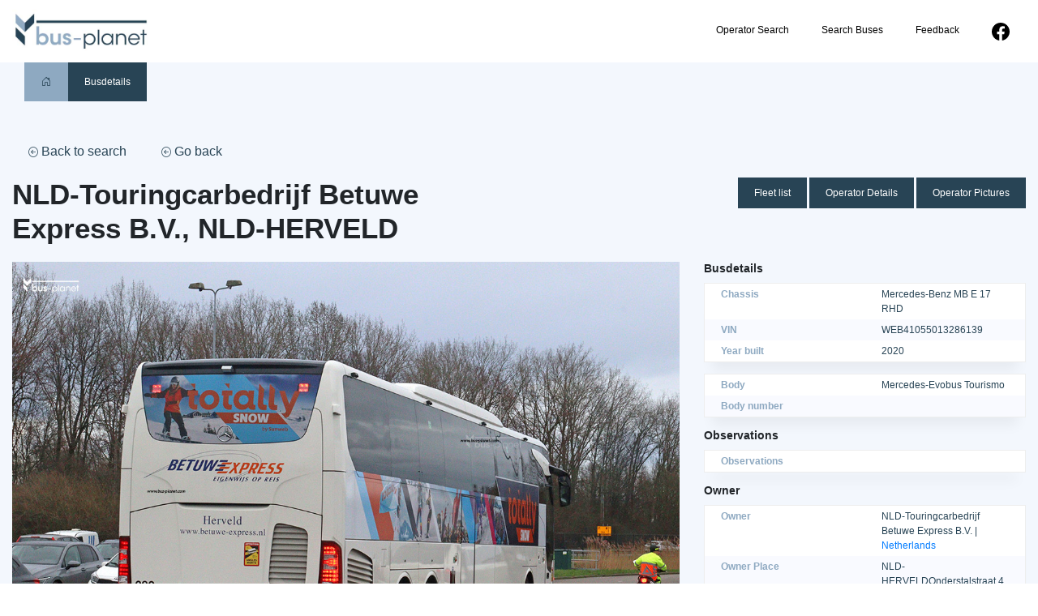

--- FILE ---
content_type: text/html; charset=UTF-8
request_url: https://www.bus-planet.com/busdetails/?operator_id=NLD-00279a&bus-id=MER-08-BRB-4&img_id=JV-2024-02-24-127
body_size: 45713
content:
<!doctype html>
<html lang="en-US">
<head>
	<meta charset="UTF-8">
	<meta name="viewport" content="width=device-width, initial-scale=1">
	<link rel="profile" href="https://gmpg.org/xfn/11">

	<title>Busdetails &#8211; Bus-Planet</title>
<meta name='robots' content='max-image-preview:large' />
	<style>img:is([sizes="auto" i], [sizes^="auto," i]) { contain-intrinsic-size: 3000px 1500px }</style>
	<link rel='dns-prefetch' href='//cdn.jsdelivr.net' />
<link rel="alternate" type="application/rss+xml" title="Bus-Planet &raquo; Feed" href="https://www.bus-planet.com/feed/" />
<link rel="alternate" type="application/rss+xml" title="Bus-Planet &raquo; Comments Feed" href="https://www.bus-planet.com/comments/feed/" />
<script>
window._wpemojiSettings = {"baseUrl":"https:\/\/s.w.org\/images\/core\/emoji\/15.1.0\/72x72\/","ext":".png","svgUrl":"https:\/\/s.w.org\/images\/core\/emoji\/15.1.0\/svg\/","svgExt":".svg","source":{"concatemoji":"https:\/\/www.bus-planet.com\/wp-includes\/js\/wp-emoji-release.min.js?ver=6.8.1"}};
/*! This file is auto-generated */
!function(i,n){var o,s,e;function c(e){try{var t={supportTests:e,timestamp:(new Date).valueOf()};sessionStorage.setItem(o,JSON.stringify(t))}catch(e){}}function p(e,t,n){e.clearRect(0,0,e.canvas.width,e.canvas.height),e.fillText(t,0,0);var t=new Uint32Array(e.getImageData(0,0,e.canvas.width,e.canvas.height).data),r=(e.clearRect(0,0,e.canvas.width,e.canvas.height),e.fillText(n,0,0),new Uint32Array(e.getImageData(0,0,e.canvas.width,e.canvas.height).data));return t.every(function(e,t){return e===r[t]})}function u(e,t,n){switch(t){case"flag":return n(e,"\ud83c\udff3\ufe0f\u200d\u26a7\ufe0f","\ud83c\udff3\ufe0f\u200b\u26a7\ufe0f")?!1:!n(e,"\ud83c\uddfa\ud83c\uddf3","\ud83c\uddfa\u200b\ud83c\uddf3")&&!n(e,"\ud83c\udff4\udb40\udc67\udb40\udc62\udb40\udc65\udb40\udc6e\udb40\udc67\udb40\udc7f","\ud83c\udff4\u200b\udb40\udc67\u200b\udb40\udc62\u200b\udb40\udc65\u200b\udb40\udc6e\u200b\udb40\udc67\u200b\udb40\udc7f");case"emoji":return!n(e,"\ud83d\udc26\u200d\ud83d\udd25","\ud83d\udc26\u200b\ud83d\udd25")}return!1}function f(e,t,n){var r="undefined"!=typeof WorkerGlobalScope&&self instanceof WorkerGlobalScope?new OffscreenCanvas(300,150):i.createElement("canvas"),a=r.getContext("2d",{willReadFrequently:!0}),o=(a.textBaseline="top",a.font="600 32px Arial",{});return e.forEach(function(e){o[e]=t(a,e,n)}),o}function t(e){var t=i.createElement("script");t.src=e,t.defer=!0,i.head.appendChild(t)}"undefined"!=typeof Promise&&(o="wpEmojiSettingsSupports",s=["flag","emoji"],n.supports={everything:!0,everythingExceptFlag:!0},e=new Promise(function(e){i.addEventListener("DOMContentLoaded",e,{once:!0})}),new Promise(function(t){var n=function(){try{var e=JSON.parse(sessionStorage.getItem(o));if("object"==typeof e&&"number"==typeof e.timestamp&&(new Date).valueOf()<e.timestamp+604800&&"object"==typeof e.supportTests)return e.supportTests}catch(e){}return null}();if(!n){if("undefined"!=typeof Worker&&"undefined"!=typeof OffscreenCanvas&&"undefined"!=typeof URL&&URL.createObjectURL&&"undefined"!=typeof Blob)try{var e="postMessage("+f.toString()+"("+[JSON.stringify(s),u.toString(),p.toString()].join(",")+"));",r=new Blob([e],{type:"text/javascript"}),a=new Worker(URL.createObjectURL(r),{name:"wpTestEmojiSupports"});return void(a.onmessage=function(e){c(n=e.data),a.terminate(),t(n)})}catch(e){}c(n=f(s,u,p))}t(n)}).then(function(e){for(var t in e)n.supports[t]=e[t],n.supports.everything=n.supports.everything&&n.supports[t],"flag"!==t&&(n.supports.everythingExceptFlag=n.supports.everythingExceptFlag&&n.supports[t]);n.supports.everythingExceptFlag=n.supports.everythingExceptFlag&&!n.supports.flag,n.DOMReady=!1,n.readyCallback=function(){n.DOMReady=!0}}).then(function(){return e}).then(function(){var e;n.supports.everything||(n.readyCallback(),(e=n.source||{}).concatemoji?t(e.concatemoji):e.wpemoji&&e.twemoji&&(t(e.twemoji),t(e.wpemoji)))}))}((window,document),window._wpemojiSettings);
</script>
<style id='wp-emoji-styles-inline-css'>

	img.wp-smiley, img.emoji {
		display: inline !important;
		border: none !important;
		box-shadow: none !important;
		height: 1em !important;
		width: 1em !important;
		margin: 0 0.07em !important;
		vertical-align: -0.1em !important;
		background: none !important;
		padding: 0 !important;
	}
</style>
<link rel='stylesheet' id='wp-block-library-css' href='https://www.bus-planet.com/wp-includes/css/dist/block-library/style.min.css?ver=6.8.1' media='all' />
<style id='classic-theme-styles-inline-css'>
/*! This file is auto-generated */
.wp-block-button__link{color:#fff;background-color:#32373c;border-radius:9999px;box-shadow:none;text-decoration:none;padding:calc(.667em + 2px) calc(1.333em + 2px);font-size:1.125em}.wp-block-file__button{background:#32373c;color:#fff;text-decoration:none}
</style>
<style id='global-styles-inline-css'>
:root{--wp--preset--aspect-ratio--square: 1;--wp--preset--aspect-ratio--4-3: 4/3;--wp--preset--aspect-ratio--3-4: 3/4;--wp--preset--aspect-ratio--3-2: 3/2;--wp--preset--aspect-ratio--2-3: 2/3;--wp--preset--aspect-ratio--16-9: 16/9;--wp--preset--aspect-ratio--9-16: 9/16;--wp--preset--color--black: #000000;--wp--preset--color--cyan-bluish-gray: #abb8c3;--wp--preset--color--white: #ffffff;--wp--preset--color--pale-pink: #f78da7;--wp--preset--color--vivid-red: #cf2e2e;--wp--preset--color--luminous-vivid-orange: #ff6900;--wp--preset--color--luminous-vivid-amber: #fcb900;--wp--preset--color--light-green-cyan: #7bdcb5;--wp--preset--color--vivid-green-cyan: #00d084;--wp--preset--color--pale-cyan-blue: #8ed1fc;--wp--preset--color--vivid-cyan-blue: #0693e3;--wp--preset--color--vivid-purple: #9b51e0;--wp--preset--gradient--vivid-cyan-blue-to-vivid-purple: linear-gradient(135deg,rgba(6,147,227,1) 0%,rgb(155,81,224) 100%);--wp--preset--gradient--light-green-cyan-to-vivid-green-cyan: linear-gradient(135deg,rgb(122,220,180) 0%,rgb(0,208,130) 100%);--wp--preset--gradient--luminous-vivid-amber-to-luminous-vivid-orange: linear-gradient(135deg,rgba(252,185,0,1) 0%,rgba(255,105,0,1) 100%);--wp--preset--gradient--luminous-vivid-orange-to-vivid-red: linear-gradient(135deg,rgba(255,105,0,1) 0%,rgb(207,46,46) 100%);--wp--preset--gradient--very-light-gray-to-cyan-bluish-gray: linear-gradient(135deg,rgb(238,238,238) 0%,rgb(169,184,195) 100%);--wp--preset--gradient--cool-to-warm-spectrum: linear-gradient(135deg,rgb(74,234,220) 0%,rgb(151,120,209) 20%,rgb(207,42,186) 40%,rgb(238,44,130) 60%,rgb(251,105,98) 80%,rgb(254,248,76) 100%);--wp--preset--gradient--blush-light-purple: linear-gradient(135deg,rgb(255,206,236) 0%,rgb(152,150,240) 100%);--wp--preset--gradient--blush-bordeaux: linear-gradient(135deg,rgb(254,205,165) 0%,rgb(254,45,45) 50%,rgb(107,0,62) 100%);--wp--preset--gradient--luminous-dusk: linear-gradient(135deg,rgb(255,203,112) 0%,rgb(199,81,192) 50%,rgb(65,88,208) 100%);--wp--preset--gradient--pale-ocean: linear-gradient(135deg,rgb(255,245,203) 0%,rgb(182,227,212) 50%,rgb(51,167,181) 100%);--wp--preset--gradient--electric-grass: linear-gradient(135deg,rgb(202,248,128) 0%,rgb(113,206,126) 100%);--wp--preset--gradient--midnight: linear-gradient(135deg,rgb(2,3,129) 0%,rgb(40,116,252) 100%);--wp--preset--font-size--small: 13px;--wp--preset--font-size--medium: 20px;--wp--preset--font-size--large: 36px;--wp--preset--font-size--x-large: 42px;--wp--preset--spacing--20: 0.44rem;--wp--preset--spacing--30: 0.67rem;--wp--preset--spacing--40: 1rem;--wp--preset--spacing--50: 1.5rem;--wp--preset--spacing--60: 2.25rem;--wp--preset--spacing--70: 3.38rem;--wp--preset--spacing--80: 5.06rem;--wp--preset--shadow--natural: 6px 6px 9px rgba(0, 0, 0, 0.2);--wp--preset--shadow--deep: 12px 12px 50px rgba(0, 0, 0, 0.4);--wp--preset--shadow--sharp: 6px 6px 0px rgba(0, 0, 0, 0.2);--wp--preset--shadow--outlined: 6px 6px 0px -3px rgba(255, 255, 255, 1), 6px 6px rgba(0, 0, 0, 1);--wp--preset--shadow--crisp: 6px 6px 0px rgba(0, 0, 0, 1);}:where(.is-layout-flex){gap: 0.5em;}:where(.is-layout-grid){gap: 0.5em;}body .is-layout-flex{display: flex;}.is-layout-flex{flex-wrap: wrap;align-items: center;}.is-layout-flex > :is(*, div){margin: 0;}body .is-layout-grid{display: grid;}.is-layout-grid > :is(*, div){margin: 0;}:where(.wp-block-columns.is-layout-flex){gap: 2em;}:where(.wp-block-columns.is-layout-grid){gap: 2em;}:where(.wp-block-post-template.is-layout-flex){gap: 1.25em;}:where(.wp-block-post-template.is-layout-grid){gap: 1.25em;}.has-black-color{color: var(--wp--preset--color--black) !important;}.has-cyan-bluish-gray-color{color: var(--wp--preset--color--cyan-bluish-gray) !important;}.has-white-color{color: var(--wp--preset--color--white) !important;}.has-pale-pink-color{color: var(--wp--preset--color--pale-pink) !important;}.has-vivid-red-color{color: var(--wp--preset--color--vivid-red) !important;}.has-luminous-vivid-orange-color{color: var(--wp--preset--color--luminous-vivid-orange) !important;}.has-luminous-vivid-amber-color{color: var(--wp--preset--color--luminous-vivid-amber) !important;}.has-light-green-cyan-color{color: var(--wp--preset--color--light-green-cyan) !important;}.has-vivid-green-cyan-color{color: var(--wp--preset--color--vivid-green-cyan) !important;}.has-pale-cyan-blue-color{color: var(--wp--preset--color--pale-cyan-blue) !important;}.has-vivid-cyan-blue-color{color: var(--wp--preset--color--vivid-cyan-blue) !important;}.has-vivid-purple-color{color: var(--wp--preset--color--vivid-purple) !important;}.has-black-background-color{background-color: var(--wp--preset--color--black) !important;}.has-cyan-bluish-gray-background-color{background-color: var(--wp--preset--color--cyan-bluish-gray) !important;}.has-white-background-color{background-color: var(--wp--preset--color--white) !important;}.has-pale-pink-background-color{background-color: var(--wp--preset--color--pale-pink) !important;}.has-vivid-red-background-color{background-color: var(--wp--preset--color--vivid-red) !important;}.has-luminous-vivid-orange-background-color{background-color: var(--wp--preset--color--luminous-vivid-orange) !important;}.has-luminous-vivid-amber-background-color{background-color: var(--wp--preset--color--luminous-vivid-amber) !important;}.has-light-green-cyan-background-color{background-color: var(--wp--preset--color--light-green-cyan) !important;}.has-vivid-green-cyan-background-color{background-color: var(--wp--preset--color--vivid-green-cyan) !important;}.has-pale-cyan-blue-background-color{background-color: var(--wp--preset--color--pale-cyan-blue) !important;}.has-vivid-cyan-blue-background-color{background-color: var(--wp--preset--color--vivid-cyan-blue) !important;}.has-vivid-purple-background-color{background-color: var(--wp--preset--color--vivid-purple) !important;}.has-black-border-color{border-color: var(--wp--preset--color--black) !important;}.has-cyan-bluish-gray-border-color{border-color: var(--wp--preset--color--cyan-bluish-gray) !important;}.has-white-border-color{border-color: var(--wp--preset--color--white) !important;}.has-pale-pink-border-color{border-color: var(--wp--preset--color--pale-pink) !important;}.has-vivid-red-border-color{border-color: var(--wp--preset--color--vivid-red) !important;}.has-luminous-vivid-orange-border-color{border-color: var(--wp--preset--color--luminous-vivid-orange) !important;}.has-luminous-vivid-amber-border-color{border-color: var(--wp--preset--color--luminous-vivid-amber) !important;}.has-light-green-cyan-border-color{border-color: var(--wp--preset--color--light-green-cyan) !important;}.has-vivid-green-cyan-border-color{border-color: var(--wp--preset--color--vivid-green-cyan) !important;}.has-pale-cyan-blue-border-color{border-color: var(--wp--preset--color--pale-cyan-blue) !important;}.has-vivid-cyan-blue-border-color{border-color: var(--wp--preset--color--vivid-cyan-blue) !important;}.has-vivid-purple-border-color{border-color: var(--wp--preset--color--vivid-purple) !important;}.has-vivid-cyan-blue-to-vivid-purple-gradient-background{background: var(--wp--preset--gradient--vivid-cyan-blue-to-vivid-purple) !important;}.has-light-green-cyan-to-vivid-green-cyan-gradient-background{background: var(--wp--preset--gradient--light-green-cyan-to-vivid-green-cyan) !important;}.has-luminous-vivid-amber-to-luminous-vivid-orange-gradient-background{background: var(--wp--preset--gradient--luminous-vivid-amber-to-luminous-vivid-orange) !important;}.has-luminous-vivid-orange-to-vivid-red-gradient-background{background: var(--wp--preset--gradient--luminous-vivid-orange-to-vivid-red) !important;}.has-very-light-gray-to-cyan-bluish-gray-gradient-background{background: var(--wp--preset--gradient--very-light-gray-to-cyan-bluish-gray) !important;}.has-cool-to-warm-spectrum-gradient-background{background: var(--wp--preset--gradient--cool-to-warm-spectrum) !important;}.has-blush-light-purple-gradient-background{background: var(--wp--preset--gradient--blush-light-purple) !important;}.has-blush-bordeaux-gradient-background{background: var(--wp--preset--gradient--blush-bordeaux) !important;}.has-luminous-dusk-gradient-background{background: var(--wp--preset--gradient--luminous-dusk) !important;}.has-pale-ocean-gradient-background{background: var(--wp--preset--gradient--pale-ocean) !important;}.has-electric-grass-gradient-background{background: var(--wp--preset--gradient--electric-grass) !important;}.has-midnight-gradient-background{background: var(--wp--preset--gradient--midnight) !important;}.has-small-font-size{font-size: var(--wp--preset--font-size--small) !important;}.has-medium-font-size{font-size: var(--wp--preset--font-size--medium) !important;}.has-large-font-size{font-size: var(--wp--preset--font-size--large) !important;}.has-x-large-font-size{font-size: var(--wp--preset--font-size--x-large) !important;}
:where(.wp-block-post-template.is-layout-flex){gap: 1.25em;}:where(.wp-block-post-template.is-layout-grid){gap: 1.25em;}
:where(.wp-block-columns.is-layout-flex){gap: 2em;}:where(.wp-block-columns.is-layout-grid){gap: 2em;}
:root :where(.wp-block-pullquote){font-size: 1.5em;line-height: 1.6;}
</style>
<link rel='stylesheet' id='trusted-id-style-css' href='https://www.bus-planet.com/wp-content/themes/busplanet/style.css?ver=1.0.0' media='all' />
<link rel='stylesheet' id='main_style-css' href='https://www.bus-planet.com/wp-content/themes/busplanet/css/style.css?ver=1.0.0' media='all' />
<link rel='stylesheet' id='bootstrap-css' href='https://www.bus-planet.com/wp-content/themes/busplanet/css/bootstrap.min.css?ver=1.0.0' media='all' />
<link rel='stylesheet' id='slider-css' href='https://www.bus-planet.com/wp-content/themes/busplanet/css/slick.css?ver=1.0.0' media='all' />
<link rel='stylesheet' id='slider_theme-css' href='https://www.bus-planet.com/wp-content/themes/busplanet/css/slick-theme.css?ver=1.0.0' media='all' />
<link rel='stylesheet' id='bootstrap icons-css' href='https://www.bus-planet.com/wp-content/themes/busplanet/css/bootstrap-icons.css?ver=1.0.0' media='all' />
<link rel='stylesheet' id='lightbox-css' href='https://www.bus-planet.com/wp-content/themes/busplanet/css/lightbox.min.css?ver=1.0.0' media='all' />
<script src="https://www.bus-planet.com/wp-includes/js/jquery/jquery.min.js?ver=3.7.1" id="jquery-core-js"></script>
<script src="https://www.bus-planet.com/wp-includes/js/jquery/jquery-migrate.min.js?ver=3.4.1" id="jquery-migrate-js"></script>
<link rel="https://api.w.org/" href="https://www.bus-planet.com/wp-json/" /><link rel="alternate" title="JSON" type="application/json" href="https://www.bus-planet.com/wp-json/wp/v2/pages/7" /><link rel="EditURI" type="application/rsd+xml" title="RSD" href="https://www.bus-planet.com/xmlrpc.php?rsd" />
<meta name="generator" content="WordPress 6.8.1" />
<link rel="canonical" href="https://www.bus-planet.com/busdetails/" />
<link rel='shortlink' href='https://www.bus-planet.com/?p=7' />
<link rel="alternate" title="oEmbed (JSON)" type="application/json+oembed" href="https://www.bus-planet.com/wp-json/oembed/1.0/embed?url=https%3A%2F%2Fwww.bus-planet.com%2Fbusdetails%2F" />
<link rel="alternate" title="oEmbed (XML)" type="text/xml+oembed" href="https://www.bus-planet.com/wp-json/oembed/1.0/embed?url=https%3A%2F%2Fwww.bus-planet.com%2Fbusdetails%2F&#038;format=xml" />
<link rel="icon" href="https://www.bus-planet.com/wp-content/uploads/2021/12/busplanet_favicon-150x150.jpg" sizes="32x32" />
<link rel="icon" href="https://www.bus-planet.com/wp-content/uploads/2021/12/busplanet_favicon.jpg" sizes="192x192" />
<link rel="apple-touch-icon" href="https://www.bus-planet.com/wp-content/uploads/2021/12/busplanet_favicon.jpg" />
<meta name="msapplication-TileImage" content="https://www.bus-planet.com/wp-content/uploads/2021/12/busplanet_favicon.jpg" />
</head>

<body class="wp-singular page-template page-template-templates page-template-busdetails page-template-templatesbusdetails-php page page-id-7 wp-custom-logo wp-theme-busplanet">
<div id="page" class="site">
	<header id="masthead" class="site-header">
		<div class="container">
			<div class="row">
				<div class="col-md-3 col-6">
					<div class="site-branding">
						<a href="https://www.bus-planet.com/" class="custom-logo-link" rel="home"><img width="440" height="200" src="https://www.bus-planet.com/wp-content/uploads/2021/12/busplanetlogo.jpg" class="custom-logo" alt="Bus-Planet" decoding="async" fetchpriority="high" srcset="https://www.bus-planet.com/wp-content/uploads/2021/12/busplanetlogo.jpg 440w, https://www.bus-planet.com/wp-content/uploads/2021/12/busplanetlogo-300x136.jpg 300w" sizes="(max-width: 440px) 100vw, 440px" /></a>					</div><!-- .site-branding -->
				</div>
				<div class="col-md-9 col-6">
					<nav id="site-navigation" class="main-navigation">
						<button class="menu-toggle" aria-controls="primary-menu" aria-expanded="false"><i class="bi bi-list"></i></button>
						<div class="menu-main-menu-container"><ul id="primary-menu" class="menu"><li id="menu-item-684" class="menu-item menu-item-type-post_type menu-item-object-page menu-item-684"><a href="https://www.bus-planet.com/operator-search/">Operator Search</a></li>
<li id="menu-item-685" class="menu-item menu-item-type-post_type menu-item-object-page menu-item-685"><a href="https://www.bus-planet.com/search-buses/">Search Buses</a></li>
<li id="menu-item-1385" class="menu-item menu-item-type-custom menu-item-object-custom menu-item-1385"><a target="_blank" href="mailto:info@bus-planet.com">Feedback</a></li>
<li id="menu-item-1386" class="menu-item menu-item-type-custom menu-item-object-custom menu-item-1386"><a target="_blank" href="https://www.facebook.com/busplanetcom/"><svg xmlns="http://www.w3.org/2000/svg" width="22" height="22" fill="currentColor" class="bi bi-facebook" viewBox="0 0 16 16">   <path d="M16 8.049c0-4.446-3.582-8.05-8-8.05C3.58 0-.002 3.603-.002 8.05c0 4.017 2.926 7.347 6.75 7.951v-5.625h-2.03V8.05H6.75V6.275c0-2.017 1.195-3.131 3.022-3.131.876 0 1.791.157 1.791.157v1.98h-1.009c-.993 0-1.303.621-1.303 1.258v1.51h2.218l-.354 2.326H9.25V16c3.824-.604 6.75-3.934 6.75-7.951z"/> </svg></a></li>
</ul></div>					</nav><!-- #site-navigation -->
				</div>
			</div>
		</div>
		

		
	</header><!-- #masthead -->
	<div class="breadcrumbs_cont">
		<div class="container"><ul id="breadcrumbs" class="breadcrumbs"><li class="item-home"><a class="bread-link bread-home" href="https://www.bus-planet.com" title="Home"><i class="bi bi-house-door"></i></a></li><li class="separator separator-home"> &gt; </li><li class="item-current item-7"><strong class="bread-current bread-7"> Busdetails</strong></li></ul></div>	</div>	<main id="primary" class="site-main">
		<style>
			.site-main {
				background:#f3f7fd;
			}
			.bus_big_pic {
				width:100%;
			}
			.bus_pic_link.active img {
				border:3px solid #8ea9c1;
				box-sizing: border-box;
				-moz-box-sizing: border-box;
				-webkit-box-sizing: border-box;
			}
			#page p, #page span, #page em, #page i, #page {
				font-size: 12px !important;
			}
		</style>
		<script>
			jQuery(document).ready(function() {
				var localstorage = localStorage.getItem('teruglink');
				console.log(localstorage);
				if(localstorage) {
					jQuery('.terug_link').attr('href', localstorage);
					
				} else {
					jQuery('.terug_link').attr('href', '/search/');
				}
				jQuery(document).on('click', '.terug_link' , function() {
					localStorage.clear();
				});
			});
		</script>
		<div class="container" style="padding-top:40px;padding-bottom:40px;">
			<div class="row">
				<div class="col-md-12">
					<a href="" class="terug_link go_back_btn"><i class="bi bi-arrow-left-circle"></i> Back to search</a>
					<a href="javascript:history.back()" class="go_back_btn" ><i class="bi bi-arrow-left-circle"></i> Go back</a>
				</div>
				    							<div class="col-md-6" id="bus-grid">   
    							<h1 style="font-weight:bold;margin-bottom:20px;">
    								NLD-Touringcarbedrijf Betuwe Express B.V., NLD-HERVELD    							</h1>
    
    							</div>
    							<div class="col-md-6" style="text-align:right;">  
    
    								<a class="blue_button" href="/operator/fleet-list/?operator_id=NLD-00279a">Fleet list</a> <a class="blue_button" href="/operator/operator-details/?operator_id=NLD-00279a" >Operator Details</a> <a class="blue_button" href="/operator/operator-pictures/?operator_id=NLD-00279a">Operator Pictures</a>
    							</div>
    																			<div class="col-md-8">
					<div class="bus_big_picture">
						<a href="/bus/pictures/Netherlands6/JV-2024-02-24-127.jpg" data-lightbox="image-1"><img src="/bus/pictures/Netherlands6/JV-2024-02-24-127.jpg" class="bus_big_pic"/></a><br><br>
						<a href="/busdetails/?bus-id=MER-08-BRB-4">See all pictures of this bus</a>	
					</div>
				</div>
				<div class="col-md-4" id="bus-grid">   
					
<div class="bus_info">
					<h4>
					Busdetails
				</h4>
				<div class="table">
					<div class="row">
						<div class="col-6 title_info">
							Chassis
						</div>
						<div class="col-6">
							Mercedes-Benz MB E 17 RHD						</div>
					</div>
					<div class="row">
						<div class="col-6 title_info">
							VIN
						</div>
						<div class="col-6">
							WEB41055013286139						</div>
					</div>
					<div class="row">
						<div class="col-6 title_info">
							Year built
						</div>
						<div class="col-6">
							2020						</div>
					</div>
				</div>

				<div class="table">
					<div class="row">
						<div class="col-6 title_info">
							Body
						</div>
						<div class="col-6">
							Mercedes-Evobus Tourismo						</div>
					</div>
					<div class="row">
						<div class="col-6 title_info">
							Body number
						</div>
						<div class="col-6">
													</div>
					</div>
				</div>
				


				</div>
					<div class="bus_info">
					<h4>
					Observations
				</h4>
				<div class="table">
					<div class="row">
						<div class="col-6 title_info">
							Observations
						</div>
						<div class="col-6">
													</div>
					</div>
				</div>

				</div>
					<div class="bus_info">
					<h4>
					Owner
				</h4>
				<div class="table">
													<div class="row">
									<div class="col-6 title_info">
										Owner
									</div>
									<div class="col-6">
																				NLD-Touringcarbedrijf Betuwe Express B.V. | <a href="/europe/netherlands/">Netherlands</a>									</div>
								</div>
								<div class="row">
									<div class="col-6 title_info">
										Owner Place
									</div>
									<div class="col-6">
										NLD-HERVELDOnderstalstraat 4, 6674ME									</div>
								</div>
								<div class="row">
									<div class="col-6 title_info">
										Fleet number
									</div>
									<div class="col-6">
										  282									</div>
								</div>
								<div class="row">
									<div class="col-6 title_info">
										Registration
									</div>
									<div class="col-6">
										08-BRB-4									</div>
								</div>
							
				</div>
				<h4>
					Photo Details
				</h4>
				<div class="table">
					<div class="row">
						<div class="col-6 title_info">
							Picture taken by
						</div>
						<div class="col-6">
							John Veerkamp						</div>
					</div>
					<div class="row">
						<div class="col-6 title_info">
							Picture Number
						</div>
						<div class="col-6">
							JV-2024-02-24-127						</div>
					</div>
					<div class="row">
						<div class="col-6 title_info">
							Date
						</div>
						<div class="col-6">
							dd: 2024-02-24						</div>
					</div>
					<div class="row">
						<div class="col-6 title_info">
							Location
						</div>
						<div class="col-6">
														<a href="/europe/netherlands/">Netherlands</a> - Arnhem						</div>
					</div>
					<div class="row">
						<div class="col-6 title_info">
							Observations
						</div>
						<div class="col-6">
													</div>
					</div>
				</div>
			</div>
				</div>
				<div class="col-md-12" id="bus-grid"  style="padding-top:20px;">   
					<style>
	.owner_details .table .row div {
		width: calc(100% / 7);
	}
	@media all and (max-width:768px) {
		.mobile_table {
			flex-wrap: wrap;
		}
		.table .row.mobile_table div{
			width:100%;
			padding-left:50%;
			position: relative;
			min-height:35px;
		}
		.mobile_table div:before {
			position: absolute;
			top: 0;
			left: 6px;
			width: 45%;
			padding-right: 10px;
			white-space: nowrap;
			padding: 7px 10px;
			color: #8ea9c1;
    		font-weight: 600;
		}
		.owner_details .mobile_table div:nth-child(1):before {
			content:'Owner';
		}
		.owner_details .mobile_table div:nth-child(2):before {
			content:'Place';
		}
		.owner_details .mobile_table div:nth-child(3):before {
			content:'Fleet nr.';
		}
		.owner_details .mobile_table div:nth-child(4):before {
			content:'Registration';
		}
		.owner_details .mobile_table div:nth-child(5):before {
			content:'In service';
		}
		.owner_details .mobile_table div:nth-child(6):before {
			content:'Out of service';
		}
		.owner_details .mobile_table div:nth-child(7):before {
			content:'Observations';
		}
		.header_info {
			display:none;
		}
	}
</style>
<div class="owner_details">
	<h4>
		Owner details
	</h4>
	<div class="table">
		<div class="row header_info">
			<div class="title_info">
				Owner
			</div>
			<div class="title_info">
				Place
			</div>
			<div class="title_info">
				Fleet nr.
			</div>
			<div class="title_info">
				Registration
			</div>
			<div class="title_info">
				In service
			</div>
			<div class="title_info">
				Out of service
			</div>
			<div class="title_info">
				Observations
			</div>
		</div>
						<div class="row mobile_table">
						<div>
															<a href="/operator/operator-details/?operator_id=NLD-00279a">NLD-Touringcarbedrijf Betuwe Express B.V. </a>
													</div>
						<div>
							<a href="/europe/netherlands/">Netherlands</a> - HERVELD						</div>
						<div>
							  282						</div>
						<div>
							08-BRB-4						</div>
						<div>
							dd: 2021-05						</div>
						<div>
													</div>
						<div>
							Totally Snow						</div>
				</div>
				
					</div>
</div>
				</div>
				<div class="col-md-12" id="bus-grid" >   
					<style>
	.bus_tech_details .table .row div {
		width: calc(100% / 13);
	}
	@media all and (max-width:768px) {
		.mobile_table {
			flex-wrap: wrap;
		}
		.table .row.mobile_table div{
			width:100%;
			padding-left:50%;
			position: relative;
			min-height:35px;
		}
		.mobile_table div:before {
			position: absolute;
			top: 0;
			left: 6px;
			width: 45%;
			padding-right: 10px;
			white-space: nowrap;
			padding: 7px 10px;
			color: #8ea9c1;
    		font-weight: 600;
		}
		.bus_tech_details .mobile_table div:nth-child(1):before {
			content:'First Registration';
		}
		.bus_tech_details .mobile_table div:nth-child(2):before {
			content:'Length';
		}
		.bus_tech_details .mobile_table div:nth-child(3):before {
			content:'Width';
		}
		.bus_tech_details .mobile_table div:nth-child(4):before {
			content:'Height';
		}
		.bus_tech_details .mobile_table div:nth-child(5):before {
			content:'Wheelbase';
		}
		.bus_tech_details .mobile_table div:nth-child(6):before {
			content:'Empty weight';
		}
		.bus_tech_details .mobile_table div:nth-child(7):before {
			content:'Max weight';
		}
		.bus_tech_details .mobile_table div:nth-child(8):before {
			content:'Fuel/propulsion';
		}
		.bus_tech_details .mobile_table div:nth-child(9):before {
			content:'kW';
		}
		.bus_tech_details .mobile_table div:nth-child(10):before {
			content:'Capacity';
		}
		.bus_tech_details .mobile_table div:nth-child(11):before {
			content:'Doors';
		}
		.bus_tech_details .mobile_table div:nth-child(12):before {
			content:'Engine';
		}
		.bus_tech_details .mobile_table div:nth-child(13):before {
			content:'Gearbox';
		}
		.header_info {
			display:none;
		}
	}
</style>
<div class="bus_tech_details">
					<h4>
					Busdetails
				</h4>
					<div class="table">
						<div class="row header_info">
							<div class="title_info">
								First Registration
							</div>
							<div class="title_info">
								Length
							</div>
							<div class="title_info">
								Width
							</div>
							<div class="title_info">
								Height
							</div>
							<div class="title_info">
								Wheelbase
							</div>
							<div class="title_info">
								Empty Weight
							</div>
							<div class="title_info">
								Max Weight
							</div>
							<div class="title_info">
								Fuel/propulsion
							</div>
							<div class="title_info">
								kW
							</div>
							<div class="title_info">
								Capacity
							</div>
							<div class="title_info">
								Doors
							</div>
							<div class="title_info">
								Engine
							</div>
							<div class="title_info">
								Gearbox
							</div>
						</div>
						<div class="row mobile_table">
							<div>
								dd: 2021-05-25							</div>
							<div>
								13940							</div>
							<div>
								2550							</div>
							<div>
								x							</div>
							<div>
								8260							</div>
							<div>
								15105							</div>
							<div>
								24750							</div>
							<div >
								D6							</div>
							<div>
								315 kW							</div>
							<div>
								63T							</div>
							<div>
															</div>
							<div>
								MB							</div>
							<div>
															</div>
						</div>
				</div>

				</div>
				</div>
				<div class="col-md-12" >
					<div class="row">
						<style>
	.bus_pic_thumbs {
		margin-top:0px;
		margin-left:30px;
		margin-right:30px;
		width:100%;
	}
	.bus_pic_thumbs h3 {
		font-size:18px;
		font-weight:bold;
	}
	.bus_info_small {
		padding: 15px;
		background: #fff;
		margin-right: 0px;
		margin-left: 0px;
	}
	.img_link_cont {
		box-shadow: 0 5px 5px 0 rgba(0,0,0,0.05);
	}
	.bus_info_small p {
		font-size:14px;
		margin-bottom:0px;
	}
	.img_link_cont.active {
		border: 4px solid #8ea9c1;
	}
	@media all and (max-width:768px) {
		.bus_pic_thumbs {
			padding:30px;
		}
	}
</style>
<div class="bus_pic_thumbs">
			<div class="row">
			<h4>
				Photo's
			</h4>
		</div>
		<div class="row">
			<div class="col-md-12">
				Showing
				1  -
				8				of 8 total
			</div>
									<div class="col-md-3 col-6" style="padding:5px;">
							<div class="img_link_cont ">
																											<a href="/busdetails/?bus-id=MER-08-BRB-4&img_id=JV-2023-10-24-101" class="bus_pic_link">
																																												<a href="/busdetails/?operator_id=NLD-00279a&bus-id=MER-08-BRB-4&img_id=JV-2023-10-24-101" class="bus_pic_link">
																										<img class="bus_pic lozad" loading="lazy" data-src="/bus/pictures/Netherlands5/JV-2023-10-24-101.jpg"><br>
								</a>
								<div class="row bus_info_small">
									<p>
																				<b>Owner:</b> <a href="/europe/netherlands/">Netherlands</a> - NLD-Touringcarbedrijf Betuwe Express B.V.<br>
										<b>Fleet Nr:</b>   282 <br>
										<b>Registration:</b> 08-BRB-4<br>
										<b>Chassis:</b> Mercedes-Benz MB E 17 RHD<br>
										<b>Body:</b> Mercedes-Evobus Tourismo<br>
										<b>Year:</b> 2020 <br>
									</p>
								</div>
							</div>
						</div>

												<div class="col-md-3 col-6" style="padding:5px;">
							<div class="img_link_cont ">
																											<a href="/busdetails/?bus-id=MER-08-BRB-4&img_id=JV-2023-10-24-102" class="bus_pic_link">
																																												<a href="/busdetails/?operator_id=NLD-00279a&bus-id=MER-08-BRB-4&img_id=JV-2023-10-24-102" class="bus_pic_link">
																										<img class="bus_pic lozad" loading="lazy" data-src="/bus/pictures/Netherlands5/JV-2023-10-24-102.jpg"><br>
								</a>
								<div class="row bus_info_small">
									<p>
																				<b>Owner:</b> <a href="/europe/netherlands/">Netherlands</a> - NLD-Touringcarbedrijf Betuwe Express B.V.<br>
										<b>Fleet Nr:</b>   282 <br>
										<b>Registration:</b> 08-BRB-4<br>
										<b>Chassis:</b> Mercedes-Benz MB E 17 RHD<br>
										<b>Body:</b> Mercedes-Evobus Tourismo<br>
										<b>Year:</b> 2020 <br>
									</p>
								</div>
							</div>
						</div>

												<div class="col-md-3 col-6" style="padding:5px;">
							<div class="img_link_cont ">
																											<a href="/busdetails/?bus-id=MER-08-BRB-4&img_id=JV-2023-10-24-110" class="bus_pic_link">
																																												<a href="/busdetails/?operator_id=NLD-00279a&bus-id=MER-08-BRB-4&img_id=JV-2023-10-24-110" class="bus_pic_link">
																										<img class="bus_pic lozad" loading="lazy" data-src="/bus/pictures/Netherlands5/JV-2023-10-24-110.jpg"><br>
								</a>
								<div class="row bus_info_small">
									<p>
																				<b>Owner:</b> <a href="/europe/netherlands/">Netherlands</a> - NLD-Touringcarbedrijf Betuwe Express B.V.<br>
										<b>Fleet Nr:</b>   282 <br>
										<b>Registration:</b> 08-BRB-4<br>
										<b>Chassis:</b> Mercedes-Benz MB E 17 RHD<br>
										<b>Body:</b> Mercedes-Evobus Tourismo<br>
										<b>Year:</b> 2020 <br>
									</p>
								</div>
							</div>
						</div>

												<div class="col-md-3 col-6" style="padding:5px;">
							<div class="img_link_cont ">
																											<a href="/busdetails/?bus-id=MER-08-BRB-4&img_id=JV-2023-10-24-111" class="bus_pic_link">
																																												<a href="/busdetails/?operator_id=NLD-00279a&bus-id=MER-08-BRB-4&img_id=JV-2023-10-24-111" class="bus_pic_link">
																										<img class="bus_pic lozad" loading="lazy" data-src="/bus/pictures/Netherlands5/JV-2023-10-24-111.jpg"><br>
								</a>
								<div class="row bus_info_small">
									<p>
																				<b>Owner:</b> <a href="/europe/netherlands/">Netherlands</a> - NLD-Touringcarbedrijf Betuwe Express B.V.<br>
										<b>Fleet Nr:</b>   282 <br>
										<b>Registration:</b> 08-BRB-4<br>
										<b>Chassis:</b> Mercedes-Benz MB E 17 RHD<br>
										<b>Body:</b> Mercedes-Evobus Tourismo<br>
										<b>Year:</b> 2020 <br>
									</p>
								</div>
							</div>
						</div>

												<div class="col-md-3 col-6" style="padding:5px;">
							<div class="img_link_cont ">
																											<a href="/busdetails/?bus-id=MER-08-BRB-4&img_id=JV-2024-02-24-126" class="bus_pic_link">
																																												<a href="/busdetails/?operator_id=NLD-00279a&bus-id=MER-08-BRB-4&img_id=JV-2024-02-24-126" class="bus_pic_link">
																										<img class="bus_pic lozad" loading="lazy" data-src="/bus/pictures/Netherlands6/JV-2024-02-24-126.jpg"><br>
								</a>
								<div class="row bus_info_small">
									<p>
																				<b>Owner:</b> <a href="/europe/netherlands/">Netherlands</a> - NLD-Touringcarbedrijf Betuwe Express B.V.<br>
										<b>Fleet Nr:</b>   282 <br>
										<b>Registration:</b> 08-BRB-4<br>
										<b>Chassis:</b> Mercedes-Benz MB E 17 RHD<br>
										<b>Body:</b> Mercedes-Evobus Tourismo<br>
										<b>Year:</b> 2020 <br>
									</p>
								</div>
							</div>
						</div>

												<div class="col-md-3 col-6" style="padding:5px;">
							<div class="img_link_cont active">
																											<a href="/busdetails/?bus-id=MER-08-BRB-4&img_id=JV-2024-02-24-127" class="bus_pic_link">
																																												<a href="/busdetails/?operator_id=NLD-00279a&bus-id=MER-08-BRB-4&img_id=JV-2024-02-24-127" class="bus_pic_link">
																										<img class="bus_pic lozad" loading="lazy" data-src="/bus/pictures/Netherlands6/JV-2024-02-24-127.jpg"><br>
								</a>
								<div class="row bus_info_small">
									<p>
																				<b>Owner:</b> <a href="/europe/netherlands/">Netherlands</a> - NLD-Touringcarbedrijf Betuwe Express B.V.<br>
										<b>Fleet Nr:</b>   282 <br>
										<b>Registration:</b> 08-BRB-4<br>
										<b>Chassis:</b> Mercedes-Benz MB E 17 RHD<br>
										<b>Body:</b> Mercedes-Evobus Tourismo<br>
										<b>Year:</b> 2020 <br>
									</p>
								</div>
							</div>
						</div>

												<div class="col-md-3 col-6" style="padding:5px;">
							<div class="img_link_cont ">
																											<a href="/busdetails/?bus-id=MER-08-BRB-4&img_id=JV-2024-07-11-076" class="bus_pic_link">
																																												<a href="/busdetails/?operator_id=NLD-00279a&bus-id=MER-08-BRB-4&img_id=JV-2024-07-11-076" class="bus_pic_link">
																										<img class="bus_pic lozad" loading="lazy" data-src="/bus/pictures/Netherlands6/JV-2024-07-11-076.jpg"><br>
								</a>
								<div class="row bus_info_small">
									<p>
																				<b>Owner:</b> <a href="/europe/netherlands/">Netherlands</a> - NLD-Touringcarbedrijf Betuwe Express B.V.<br>
										<b>Fleet Nr:</b>   282 <br>
										<b>Registration:</b> 08-BRB-4<br>
										<b>Chassis:</b> Mercedes-Benz MB E 17 RHD<br>
										<b>Body:</b> Mercedes-Evobus Tourismo<br>
										<b>Year:</b> 2020 <br>
									</p>
								</div>
							</div>
						</div>

												<div class="col-md-3 col-6" style="padding:5px;">
							<div class="img_link_cont ">
																											<a href="/busdetails/?bus-id=MER-08-BRB-4&img_id=JV-2024-07-11-080" class="bus_pic_link">
																																												<a href="/busdetails/?operator_id=NLD-00279a&bus-id=MER-08-BRB-4&img_id=JV-2024-07-11-080" class="bus_pic_link">
																										<img class="bus_pic lozad" loading="lazy" data-src="/bus/pictures/Netherlands6/JV-2024-07-11-080.jpg"><br>
								</a>
								<div class="row bus_info_small">
									<p>
																				<b>Owner:</b> <a href="/europe/netherlands/">Netherlands</a> - NLD-Touringcarbedrijf Betuwe Express B.V.<br>
										<b>Fleet Nr:</b>   282 <br>
										<b>Registration:</b> 08-BRB-4<br>
										<b>Chassis:</b> Mercedes-Benz MB E 17 RHD<br>
										<b>Body:</b> Mercedes-Evobus Tourismo<br>
										<b>Year:</b> 2020 <br>
									</p>
								</div>
							</div>
						</div>

									<form id="searchform" style="width:100%;" name="frmSearch" method="get" action="https://www.bus-planet.com/busdetails">	
				<input type="text" placeholder="page" name="page_nr" class="current_page" value="1" style="display:none;"/>
				
				
				<input type="text" placeholder="operator" name="operator_id" class="operator_id" value="NLD-00279a" style="display:none;"/><input type="text" placeholder="img_id" name="img_id" class="img_id" value="JV-2024-02-24-127" style="display:none;"/><input type="text" placeholder="bus" name="bus-id" class="bus-id" value="MER-08-BRB-4" style="display:none;"/>		
					<div class="col-md-12">
						<div class="pagination">
													</div>
					</div>
							</form>	
		</div>
	</div>

	
					</div>
				</div>
								</div>
		</div>
	</main><!-- #main -->

	<footer id="colophon" class="site-footer">
		<div class="container">
			<div class="row">
				<div class="col-md-4 bor-right">
											<div id="text-2" class="widget widget_text">			<div class="textwidget"><p><img loading="lazy" decoding="async" src="http://www.bus-planet.com/wp-content/uploads/2021/12/busplanetlogowit.png" alt="" class="wp-image-64" width="336" height="119" srcset="https://www.bus-planet.com/wp-content/uploads/2021/12/busplanetlogowit.png 440w, https://www.bus-planet.com/wp-content/uploads/2021/12/busplanetlogowit-300x106.png 300w" sizes="auto, (max-width: 336px) 100vw, 336px" /></p>
</div>
		</div><div id="text-3" class="widget widget_text">			<div class="textwidget"><p>Discover the world of buses. Read more about travel in Africa, see our collection of buses worldwide and look at out info about the bus industry.</p>
<p>If you have feedback or information contact us at: <a class="moz-txt-link-abbreviated" href="mailto:info@bus-planet.com">info@bus-planet.com</a></p>
<p>Or visit our <a href="https://www.facebook.com/busplanetcom/">facebook</a></p>
</div>
		</div>									</div>
				<div class="col-md-4">
											<div id="nav_menu-2" class="widget widget_nav_menu"><div class="widget-title-holder"><h3 class="widget-title">Continents</h3></div><div class="menu-continents-container"><ul id="menu-continents" class="menu"><li id="menu-item-1350" class="menu-item menu-item-type-post_type menu-item-object-page menu-item-1350"><a href="https://www.bus-planet.com/africa/">Africa</a></li>
<li id="menu-item-1351" class="menu-item menu-item-type-post_type menu-item-object-page menu-item-1351"><a href="https://www.bus-planet.com/america/">America</a></li>
<li id="menu-item-1352" class="menu-item menu-item-type-post_type menu-item-object-page menu-item-1352"><a href="https://www.bus-planet.com/asia/">Asia</a></li>
<li id="menu-item-1353" class="menu-item menu-item-type-post_type menu-item-object-page menu-item-1353"><a href="https://www.bus-planet.com/australia/">Australia</a></li>
<li id="menu-item-1354" class="menu-item menu-item-type-post_type menu-item-object-page menu-item-1354"><a href="https://www.bus-planet.com/europe/">Europe</a></li>
</ul></div></div>									</div>
				<div class="col-md-4 bor-left">
											<div id="nav_menu-3" class="widget widget_nav_menu"><div class="widget-title-holder"><h3 class="widget-title">Search pages</h3></div><div class="menu-main-menu-container"><ul id="menu-main-menu" class="menu"><li class="menu-item menu-item-type-post_type menu-item-object-page menu-item-684"><a href="https://www.bus-planet.com/operator-search/">Operator Search</a></li>
<li class="menu-item menu-item-type-post_type menu-item-object-page menu-item-685"><a href="https://www.bus-planet.com/search-buses/">Search Buses</a></li>
<li class="menu-item menu-item-type-custom menu-item-object-custom menu-item-1385"><a target="_blank" href="mailto:info@bus-planet.com">Feedback</a></li>
<li class="menu-item menu-item-type-custom menu-item-object-custom menu-item-1386"><a target="_blank" href="https://www.facebook.com/busplanetcom/"><svg xmlns="http://www.w3.org/2000/svg" width="22" height="22" fill="currentColor" class="bi bi-facebook" viewBox="0 0 16 16">   <path d="M16 8.049c0-4.446-3.582-8.05-8-8.05C3.58 0-.002 3.603-.002 8.05c0 4.017 2.926 7.347 6.75 7.951v-5.625h-2.03V8.05H6.75V6.275c0-2.017 1.195-3.131 3.022-3.131.876 0 1.791.157 1.791.157v1.98h-1.009c-.993 0-1.303.621-1.303 1.258v1.51h2.218l-.354 2.326H9.25V16c3.824-.604 6.75-3.934 6.75-7.951z"/> </svg></a></li>
</ul></div></div>									</div>
			</div>
		</div>
		<div class="container" style="margin-top:40px;">
			<div class="row">
				<div class="col-md-12">
					<p style="text-align: center;">
						Copyright All Rights Reserved © 2026 Bus-Planet.com 
					</p>
				</div>
			</div>
		</div>
	</footer><!-- #colophon -->
	
</div><!-- #page -->

<script type="speculationrules">
{"prefetch":[{"source":"document","where":{"and":[{"href_matches":"\/*"},{"not":{"href_matches":["\/wp-*.php","\/wp-admin\/*","\/wp-content\/uploads\/*","\/wp-content\/*","\/wp-content\/plugins\/*","\/wp-content\/themes\/busplanet\/*","\/*\\?(.+)"]}},{"not":{"selector_matches":"a[rel~=\"nofollow\"]"}},{"not":{"selector_matches":".no-prefetch, .no-prefetch a"}}]},"eagerness":"conservative"}]}
</script>
<script src="https://www.bus-planet.com/wp-content/themes/busplanet/js/navigation.js?ver=1.0.0" id="trusted-id-navigation-js"></script>
<script src="https://www.bus-planet.com/wp-content/themes/busplanet/js/bootstrap.min.js?ver=1.0.0" id="bootstrap-js"></script>
<script src="https://www.bus-planet.com/wp-content/themes/busplanet/js/animations.js?ver=1.0.0" id="animations-js"></script>
<script src="https://cdn.jsdelivr.net/npm/lozad/dist/lozad.min.js?ver=1.0.0" id="lazyload-js"></script>
<script src="https://www.bus-planet.com/wp-content/themes/busplanet/js/slick.min.js?ver=1.0.0" id="slider-js"></script>
<script src="https://www.bus-planet.com/wp-content/themes/busplanet/js/lightbox.min.js?ver=1.0.0" id="lightbox-js"></script>
<script id="wp_ajax-js-extra">
var wpAjax = {"ajaxUrl":"https:\/\/www.bus-planet.com\/wp-admin\/admin-ajax.php"};
var wpAjax = {"ajaxUrl":"https:\/\/www.bus-planet.com\/wp-admin\/admin-ajax.php"};
</script>
<script src="https://www.bus-planet.com/wp-content/themes/busplanet/js/ajax_script.js?ver=1.0.0" id="wp_ajax-js"></script>

</body>
</html>
<script>
	const observer = lozad(); // lazy loads elements with default selector as '.lozad'
	observer.observe();						
</script>